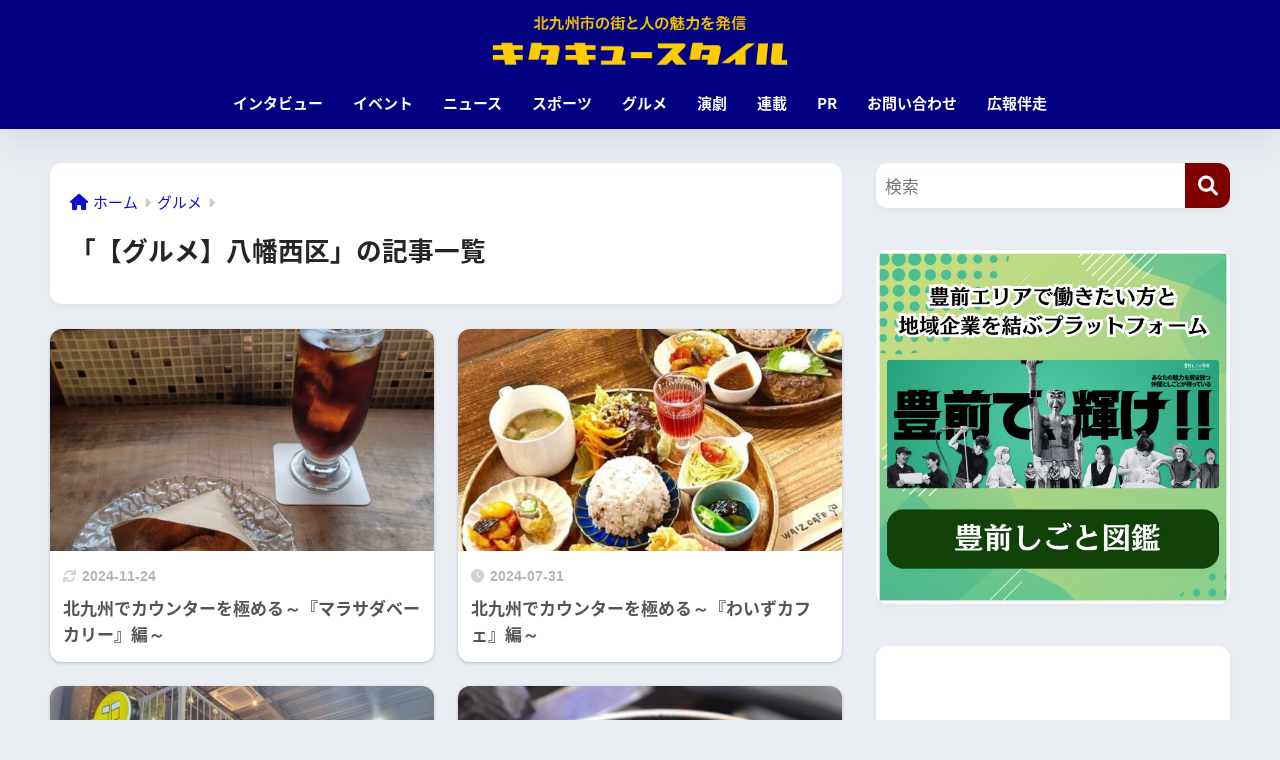

--- FILE ---
content_type: text/html; charset=UTF-8
request_url: https://kitaq.style/category/gourmet/gourmet-yahatanishi/
body_size: 16046
content:

<!DOCTYPE html>
<html lang="ja">
<head>
  <meta charset="utf-8">
  <meta http-equiv="X-UA-Compatible" content="IE=edge">
  <meta name="HandheldFriendly" content="True">
  <meta name="MobileOptimized" content="320">
  <meta name="viewport" content="width=device-width, initial-scale=1, viewport-fit=cover"/>
  <meta name="msapplication-TileColor" content="#800000">
  <meta name="theme-color" content="#800000">
  <link rel="pingback" href="https://kitaq.style/xmlrpc.php">

<script async src="https://yads.c.yimg.jp/js/yads-async.js"></script>
  <title>「【グルメ】八幡西区」の記事一覧 | キタキュースタイル【北九州市の街と人の魅力を発信するローカルWebメディア】</title>
<meta name='robots' content='max-image-preview:large' />
	<style>img:is([sizes="auto" i], [sizes^="auto," i]) { contain-intrinsic-size: 3000px 1500px }</style>
	<link rel='dns-prefetch' href='//fonts.googleapis.com' />
<link rel='dns-prefetch' href='//use.fontawesome.com' />
<link href='https://sp-ao.shortpixel.ai' rel='preconnect' />
<link rel="alternate" type="application/rss+xml" title="キタキュースタイル【北九州市の街と人の魅力を発信するローカルWebメディア】 &raquo; フィード" href="https://kitaq.style/feed/" />
<link rel="alternate" type="application/rss+xml" title="キタキュースタイル【北九州市の街と人の魅力を発信するローカルWebメディア】 &raquo; コメントフィード" href="https://kitaq.style/comments/feed/" />
<script type="text/javascript" id="wpp-js" src="https://kitaq.style/wp-content/plugins/wordpress-popular-posts/assets/js/wpp.min.js?ver=7.3.6" data-sampling="0" data-sampling-rate="100" data-api-url="https://kitaq.style/wp-json/wordpress-popular-posts" data-post-id="0" data-token="572ad71786" data-lang="0" data-debug="0"></script>
<script type="text/javascript">
/* <![CDATA[ */
window._wpemojiSettings = {"baseUrl":"https:\/\/s.w.org\/images\/core\/emoji\/16.0.1\/72x72\/","ext":".png","svgUrl":"https:\/\/s.w.org\/images\/core\/emoji\/16.0.1\/svg\/","svgExt":".svg","source":{"concatemoji":"https:\/\/kitaq.style\/wp-includes\/js\/wp-emoji-release.min.js?ver=6.8.3"}};
/*! This file is auto-generated */
!function(s,n){var o,i,e;function c(e){try{var t={supportTests:e,timestamp:(new Date).valueOf()};sessionStorage.setItem(o,JSON.stringify(t))}catch(e){}}function p(e,t,n){e.clearRect(0,0,e.canvas.width,e.canvas.height),e.fillText(t,0,0);var t=new Uint32Array(e.getImageData(0,0,e.canvas.width,e.canvas.height).data),a=(e.clearRect(0,0,e.canvas.width,e.canvas.height),e.fillText(n,0,0),new Uint32Array(e.getImageData(0,0,e.canvas.width,e.canvas.height).data));return t.every(function(e,t){return e===a[t]})}function u(e,t){e.clearRect(0,0,e.canvas.width,e.canvas.height),e.fillText(t,0,0);for(var n=e.getImageData(16,16,1,1),a=0;a<n.data.length;a++)if(0!==n.data[a])return!1;return!0}function f(e,t,n,a){switch(t){case"flag":return n(e,"\ud83c\udff3\ufe0f\u200d\u26a7\ufe0f","\ud83c\udff3\ufe0f\u200b\u26a7\ufe0f")?!1:!n(e,"\ud83c\udde8\ud83c\uddf6","\ud83c\udde8\u200b\ud83c\uddf6")&&!n(e,"\ud83c\udff4\udb40\udc67\udb40\udc62\udb40\udc65\udb40\udc6e\udb40\udc67\udb40\udc7f","\ud83c\udff4\u200b\udb40\udc67\u200b\udb40\udc62\u200b\udb40\udc65\u200b\udb40\udc6e\u200b\udb40\udc67\u200b\udb40\udc7f");case"emoji":return!a(e,"\ud83e\udedf")}return!1}function g(e,t,n,a){var r="undefined"!=typeof WorkerGlobalScope&&self instanceof WorkerGlobalScope?new OffscreenCanvas(300,150):s.createElement("canvas"),o=r.getContext("2d",{willReadFrequently:!0}),i=(o.textBaseline="top",o.font="600 32px Arial",{});return e.forEach(function(e){i[e]=t(o,e,n,a)}),i}function t(e){var t=s.createElement("script");t.src=e,t.defer=!0,s.head.appendChild(t)}"undefined"!=typeof Promise&&(o="wpEmojiSettingsSupports",i=["flag","emoji"],n.supports={everything:!0,everythingExceptFlag:!0},e=new Promise(function(e){s.addEventListener("DOMContentLoaded",e,{once:!0})}),new Promise(function(t){var n=function(){try{var e=JSON.parse(sessionStorage.getItem(o));if("object"==typeof e&&"number"==typeof e.timestamp&&(new Date).valueOf()<e.timestamp+604800&&"object"==typeof e.supportTests)return e.supportTests}catch(e){}return null}();if(!n){if("undefined"!=typeof Worker&&"undefined"!=typeof OffscreenCanvas&&"undefined"!=typeof URL&&URL.createObjectURL&&"undefined"!=typeof Blob)try{var e="postMessage("+g.toString()+"("+[JSON.stringify(i),f.toString(),p.toString(),u.toString()].join(",")+"));",a=new Blob([e],{type:"text/javascript"}),r=new Worker(URL.createObjectURL(a),{name:"wpTestEmojiSupports"});return void(r.onmessage=function(e){c(n=e.data),r.terminate(),t(n)})}catch(e){}c(n=g(i,f,p,u))}t(n)}).then(function(e){for(var t in e)n.supports[t]=e[t],n.supports.everything=n.supports.everything&&n.supports[t],"flag"!==t&&(n.supports.everythingExceptFlag=n.supports.everythingExceptFlag&&n.supports[t]);n.supports.everythingExceptFlag=n.supports.everythingExceptFlag&&!n.supports.flag,n.DOMReady=!1,n.readyCallback=function(){n.DOMReady=!0}}).then(function(){return e}).then(function(){var e;n.supports.everything||(n.readyCallback(),(e=n.source||{}).concatemoji?t(e.concatemoji):e.wpemoji&&e.twemoji&&(t(e.twemoji),t(e.wpemoji)))}))}((window,document),window._wpemojiSettings);
/* ]]> */
</script>
<link rel='stylesheet' id='sng-stylesheet-css' href='https://kitaq.style/wp-content/themes/sango-theme/style.css?version=3.7.27' type='text/css' media='all' />
<link rel='stylesheet' id='sng-option-css' href='https://kitaq.style/wp-content/themes/sango-theme/entry-option.css?version=3.7.27' type='text/css' media='all' />
<link rel='stylesheet' id='sng-old-css-css' href='https://kitaq.style/wp-content/themes/sango-theme/style-old.css?version=3.7.27' type='text/css' media='all' />
<link rel='stylesheet' id='sango_theme_gutenberg-style-css' href='https://kitaq.style/wp-content/themes/sango-theme/library/gutenberg/dist/build/style-blocks.css?version=3.7.27' type='text/css' media='all' />
<style id='sango_theme_gutenberg-style-inline-css' type='text/css'>
:root{--sgb-main-color:#800000;--sgb-pastel-color:#fff8dc;--sgb-accent-color:#cc0000;--sgb-widget-title-color:#000080;--sgb-widget-title-bg-color:#fcc800;--sgb-bg-color:#eaedf2;--wp--preset--color--sango-main:var(--sgb-main-color);--wp--preset--color--sango-pastel:var(--sgb-pastel-color);--wp--preset--color--sango-accent:var(--sgb-accent-color)}
</style>
<link rel='stylesheet' id='sng-googlefonts-css' href='//fonts.googleapis.com/earlyaccess/notosansjapanese.css' type='text/css' media='all' />
<link rel='stylesheet' id='sng-fontawesome-css' href='https://use.fontawesome.com/releases/v6.1.1/css/all.css' type='text/css' media='all' />
<style id='wp-emoji-styles-inline-css' type='text/css'>

	img.wp-smiley, img.emoji {
		display: inline !important;
		border: none !important;
		box-shadow: none !important;
		height: 1em !important;
		width: 1em !important;
		margin: 0 0.07em !important;
		vertical-align: -0.1em !important;
		background: none !important;
		padding: 0 !important;
	}
</style>
<link rel='stylesheet' id='wp-block-library-css' href='https://kitaq.style/wp-includes/css/dist/block-library/style.min.css?ver=6.8.3' type='text/css' media='all' />
<style id='global-styles-inline-css' type='text/css'>
:root{--wp--preset--aspect-ratio--square: 1;--wp--preset--aspect-ratio--4-3: 4/3;--wp--preset--aspect-ratio--3-4: 3/4;--wp--preset--aspect-ratio--3-2: 3/2;--wp--preset--aspect-ratio--2-3: 2/3;--wp--preset--aspect-ratio--16-9: 16/9;--wp--preset--aspect-ratio--9-16: 9/16;--wp--preset--color--black: #000000;--wp--preset--color--cyan-bluish-gray: #abb8c3;--wp--preset--color--white: #ffffff;--wp--preset--color--pale-pink: #f78da7;--wp--preset--color--vivid-red: #cf2e2e;--wp--preset--color--luminous-vivid-orange: #ff6900;--wp--preset--color--luminous-vivid-amber: #fcb900;--wp--preset--color--light-green-cyan: #7bdcb5;--wp--preset--color--vivid-green-cyan: #00d084;--wp--preset--color--pale-cyan-blue: #8ed1fc;--wp--preset--color--vivid-cyan-blue: #0693e3;--wp--preset--color--vivid-purple: #9b51e0;--wp--preset--color--sango-main: var(--sgb-main-color);--wp--preset--color--sango-pastel: var(--sgb-pastel-color);--wp--preset--color--sango-accent: var(--sgb-accent-color);--wp--preset--color--sango-blue: #009EF3;--wp--preset--color--sango-orange: #ffb36b;--wp--preset--color--sango-red: #f88080;--wp--preset--color--sango-green: #90d581;--wp--preset--color--sango-black: #333;--wp--preset--color--sango-gray: gray;--wp--preset--color--sango-silver: whitesmoke;--wp--preset--color--sango-light-blue: #b4e0fa;--wp--preset--color--sango-light-red: #ffebeb;--wp--preset--color--sango-light-orange: #fff9e6;--wp--preset--gradient--vivid-cyan-blue-to-vivid-purple: linear-gradient(135deg,rgba(6,147,227,1) 0%,rgb(155,81,224) 100%);--wp--preset--gradient--light-green-cyan-to-vivid-green-cyan: linear-gradient(135deg,rgb(122,220,180) 0%,rgb(0,208,130) 100%);--wp--preset--gradient--luminous-vivid-amber-to-luminous-vivid-orange: linear-gradient(135deg,rgba(252,185,0,1) 0%,rgba(255,105,0,1) 100%);--wp--preset--gradient--luminous-vivid-orange-to-vivid-red: linear-gradient(135deg,rgba(255,105,0,1) 0%,rgb(207,46,46) 100%);--wp--preset--gradient--very-light-gray-to-cyan-bluish-gray: linear-gradient(135deg,rgb(238,238,238) 0%,rgb(169,184,195) 100%);--wp--preset--gradient--cool-to-warm-spectrum: linear-gradient(135deg,rgb(74,234,220) 0%,rgb(151,120,209) 20%,rgb(207,42,186) 40%,rgb(238,44,130) 60%,rgb(251,105,98) 80%,rgb(254,248,76) 100%);--wp--preset--gradient--blush-light-purple: linear-gradient(135deg,rgb(255,206,236) 0%,rgb(152,150,240) 100%);--wp--preset--gradient--blush-bordeaux: linear-gradient(135deg,rgb(254,205,165) 0%,rgb(254,45,45) 50%,rgb(107,0,62) 100%);--wp--preset--gradient--luminous-dusk: linear-gradient(135deg,rgb(255,203,112) 0%,rgb(199,81,192) 50%,rgb(65,88,208) 100%);--wp--preset--gradient--pale-ocean: linear-gradient(135deg,rgb(255,245,203) 0%,rgb(182,227,212) 50%,rgb(51,167,181) 100%);--wp--preset--gradient--electric-grass: linear-gradient(135deg,rgb(202,248,128) 0%,rgb(113,206,126) 100%);--wp--preset--gradient--midnight: linear-gradient(135deg,rgb(2,3,129) 0%,rgb(40,116,252) 100%);--wp--preset--font-size--small: 13px;--wp--preset--font-size--medium: 20px;--wp--preset--font-size--large: 36px;--wp--preset--font-size--x-large: 42px;--wp--preset--font-family--default: "Helvetica", "Arial", "Hiragino Kaku Gothic ProN", "Hiragino Sans", YuGothic, "Yu Gothic", "メイリオ", Meiryo, sans-serif;--wp--preset--font-family--notosans: "Noto Sans JP", var(--wp--preset--font-family--default);--wp--preset--font-family--mplusrounded: "M PLUS Rounded 1c", var(--wp--preset--font-family--default);--wp--preset--font-family--dfont: "Quicksand", var(--wp--preset--font-family--default);--wp--preset--spacing--20: 0.44rem;--wp--preset--spacing--30: 0.67rem;--wp--preset--spacing--40: 1rem;--wp--preset--spacing--50: 1.5rem;--wp--preset--spacing--60: 2.25rem;--wp--preset--spacing--70: 3.38rem;--wp--preset--spacing--80: 5.06rem;--wp--preset--shadow--natural: 6px 6px 9px rgba(0, 0, 0, 0.2);--wp--preset--shadow--deep: 12px 12px 50px rgba(0, 0, 0, 0.4);--wp--preset--shadow--sharp: 6px 6px 0px rgba(0, 0, 0, 0.2);--wp--preset--shadow--outlined: 6px 6px 0px -3px rgba(255, 255, 255, 1), 6px 6px rgba(0, 0, 0, 1);--wp--preset--shadow--crisp: 6px 6px 0px rgba(0, 0, 0, 1);--wp--custom--wrap--width: 92%;--wp--custom--wrap--default-width: 800px;--wp--custom--wrap--content-width: 1180px;--wp--custom--wrap--max-width: var(--wp--custom--wrap--content-width);--wp--custom--wrap--side: 30%;--wp--custom--wrap--gap: 2em;--wp--custom--wrap--mobile--padding: 15px;--wp--custom--shadow--large: 0 15px 30px -7px rgba(0, 12, 66, 0.15 );--wp--custom--shadow--large-hover: 0 40px 50px -15px rgba(0, 12, 66, 0.2 );--wp--custom--shadow--medium: 0 6px 13px -3px rgba(0, 12, 66, 0.1), 0 0px 1px rgba(0,30,100, 0.1 );--wp--custom--shadow--medium-hover: 0 12px 45px -9px rgb(0 0 0 / 23%);--wp--custom--shadow--solid: 0 1px 2px 0 rgba(24, 44, 84, 0.1), 0 1px 3px 1px rgba(24, 44, 84, 0.1);--wp--custom--shadow--solid-hover: 0 2px 4px 0 rgba(24, 44, 84, 0.1), 0 2px 8px 0 rgba(24, 44, 84, 0.1);--wp--custom--shadow--small: 0 2px 4px #4385bb12;--wp--custom--rounded--medium: 12px;--wp--custom--rounded--small: 6px;--wp--custom--widget--padding-horizontal: 18px;--wp--custom--widget--padding-vertical: 6px;--wp--custom--widget--icon-margin: 6px;--wp--custom--widget--gap: 2.5em;--wp--custom--entry--gap: 1.5rem;--wp--custom--entry--gap-mobile: 1rem;--wp--custom--entry--border-color: #eaedf2;--wp--custom--animation--fade-in: fadeIn 0.7s ease 0s 1 normal;--wp--custom--animation--header: fadeHeader 1s ease 0s 1 normal;--wp--custom--transition--default: 0.3s ease-in-out;--wp--custom--totop--opacity: 0.6;--wp--custom--totop--right: 18px;--wp--custom--totop--bottom: 20px;--wp--custom--totop--mobile--right: 15px;--wp--custom--totop--mobile--bottom: 10px;--wp--custom--toc--button--opacity: 0.6;--wp--custom--footer--column-gap: 40px;}:root { --wp--style--global--content-size: 900px;--wp--style--global--wide-size: 980px; }:where(body) { margin: 0; }.wp-site-blocks > .alignleft { float: left; margin-right: 2em; }.wp-site-blocks > .alignright { float: right; margin-left: 2em; }.wp-site-blocks > .aligncenter { justify-content: center; margin-left: auto; margin-right: auto; }:where(.wp-site-blocks) > * { margin-block-start: 1.5rem; margin-block-end: 0; }:where(.wp-site-blocks) > :first-child { margin-block-start: 0; }:where(.wp-site-blocks) > :last-child { margin-block-end: 0; }:root { --wp--style--block-gap: 1.5rem; }:root :where(.is-layout-flow) > :first-child{margin-block-start: 0;}:root :where(.is-layout-flow) > :last-child{margin-block-end: 0;}:root :where(.is-layout-flow) > *{margin-block-start: 1.5rem;margin-block-end: 0;}:root :where(.is-layout-constrained) > :first-child{margin-block-start: 0;}:root :where(.is-layout-constrained) > :last-child{margin-block-end: 0;}:root :where(.is-layout-constrained) > *{margin-block-start: 1.5rem;margin-block-end: 0;}:root :where(.is-layout-flex){gap: 1.5rem;}:root :where(.is-layout-grid){gap: 1.5rem;}.is-layout-flow > .alignleft{float: left;margin-inline-start: 0;margin-inline-end: 2em;}.is-layout-flow > .alignright{float: right;margin-inline-start: 2em;margin-inline-end: 0;}.is-layout-flow > .aligncenter{margin-left: auto !important;margin-right: auto !important;}.is-layout-constrained > .alignleft{float: left;margin-inline-start: 0;margin-inline-end: 2em;}.is-layout-constrained > .alignright{float: right;margin-inline-start: 2em;margin-inline-end: 0;}.is-layout-constrained > .aligncenter{margin-left: auto !important;margin-right: auto !important;}.is-layout-constrained > :where(:not(.alignleft):not(.alignright):not(.alignfull)){max-width: var(--wp--style--global--content-size);margin-left: auto !important;margin-right: auto !important;}.is-layout-constrained > .alignwide{max-width: var(--wp--style--global--wide-size);}body .is-layout-flex{display: flex;}.is-layout-flex{flex-wrap: wrap;align-items: center;}.is-layout-flex > :is(*, div){margin: 0;}body .is-layout-grid{display: grid;}.is-layout-grid > :is(*, div){margin: 0;}body{font-family: var(--sgb-font-family);padding-top: 0px;padding-right: 0px;padding-bottom: 0px;padding-left: 0px;}a:where(:not(.wp-element-button)){text-decoration: underline;}:root :where(.wp-element-button, .wp-block-button__link){background-color: #32373c;border-width: 0;color: #fff;font-family: inherit;font-size: inherit;line-height: inherit;padding: calc(0.667em + 2px) calc(1.333em + 2px);text-decoration: none;}.has-black-color{color: var(--wp--preset--color--black) !important;}.has-cyan-bluish-gray-color{color: var(--wp--preset--color--cyan-bluish-gray) !important;}.has-white-color{color: var(--wp--preset--color--white) !important;}.has-pale-pink-color{color: var(--wp--preset--color--pale-pink) !important;}.has-vivid-red-color{color: var(--wp--preset--color--vivid-red) !important;}.has-luminous-vivid-orange-color{color: var(--wp--preset--color--luminous-vivid-orange) !important;}.has-luminous-vivid-amber-color{color: var(--wp--preset--color--luminous-vivid-amber) !important;}.has-light-green-cyan-color{color: var(--wp--preset--color--light-green-cyan) !important;}.has-vivid-green-cyan-color{color: var(--wp--preset--color--vivid-green-cyan) !important;}.has-pale-cyan-blue-color{color: var(--wp--preset--color--pale-cyan-blue) !important;}.has-vivid-cyan-blue-color{color: var(--wp--preset--color--vivid-cyan-blue) !important;}.has-vivid-purple-color{color: var(--wp--preset--color--vivid-purple) !important;}.has-sango-main-color{color: var(--wp--preset--color--sango-main) !important;}.has-sango-pastel-color{color: var(--wp--preset--color--sango-pastel) !important;}.has-sango-accent-color{color: var(--wp--preset--color--sango-accent) !important;}.has-sango-blue-color{color: var(--wp--preset--color--sango-blue) !important;}.has-sango-orange-color{color: var(--wp--preset--color--sango-orange) !important;}.has-sango-red-color{color: var(--wp--preset--color--sango-red) !important;}.has-sango-green-color{color: var(--wp--preset--color--sango-green) !important;}.has-sango-black-color{color: var(--wp--preset--color--sango-black) !important;}.has-sango-gray-color{color: var(--wp--preset--color--sango-gray) !important;}.has-sango-silver-color{color: var(--wp--preset--color--sango-silver) !important;}.has-sango-light-blue-color{color: var(--wp--preset--color--sango-light-blue) !important;}.has-sango-light-red-color{color: var(--wp--preset--color--sango-light-red) !important;}.has-sango-light-orange-color{color: var(--wp--preset--color--sango-light-orange) !important;}.has-black-background-color{background-color: var(--wp--preset--color--black) !important;}.has-cyan-bluish-gray-background-color{background-color: var(--wp--preset--color--cyan-bluish-gray) !important;}.has-white-background-color{background-color: var(--wp--preset--color--white) !important;}.has-pale-pink-background-color{background-color: var(--wp--preset--color--pale-pink) !important;}.has-vivid-red-background-color{background-color: var(--wp--preset--color--vivid-red) !important;}.has-luminous-vivid-orange-background-color{background-color: var(--wp--preset--color--luminous-vivid-orange) !important;}.has-luminous-vivid-amber-background-color{background-color: var(--wp--preset--color--luminous-vivid-amber) !important;}.has-light-green-cyan-background-color{background-color: var(--wp--preset--color--light-green-cyan) !important;}.has-vivid-green-cyan-background-color{background-color: var(--wp--preset--color--vivid-green-cyan) !important;}.has-pale-cyan-blue-background-color{background-color: var(--wp--preset--color--pale-cyan-blue) !important;}.has-vivid-cyan-blue-background-color{background-color: var(--wp--preset--color--vivid-cyan-blue) !important;}.has-vivid-purple-background-color{background-color: var(--wp--preset--color--vivid-purple) !important;}.has-sango-main-background-color{background-color: var(--wp--preset--color--sango-main) !important;}.has-sango-pastel-background-color{background-color: var(--wp--preset--color--sango-pastel) !important;}.has-sango-accent-background-color{background-color: var(--wp--preset--color--sango-accent) !important;}.has-sango-blue-background-color{background-color: var(--wp--preset--color--sango-blue) !important;}.has-sango-orange-background-color{background-color: var(--wp--preset--color--sango-orange) !important;}.has-sango-red-background-color{background-color: var(--wp--preset--color--sango-red) !important;}.has-sango-green-background-color{background-color: var(--wp--preset--color--sango-green) !important;}.has-sango-black-background-color{background-color: var(--wp--preset--color--sango-black) !important;}.has-sango-gray-background-color{background-color: var(--wp--preset--color--sango-gray) !important;}.has-sango-silver-background-color{background-color: var(--wp--preset--color--sango-silver) !important;}.has-sango-light-blue-background-color{background-color: var(--wp--preset--color--sango-light-blue) !important;}.has-sango-light-red-background-color{background-color: var(--wp--preset--color--sango-light-red) !important;}.has-sango-light-orange-background-color{background-color: var(--wp--preset--color--sango-light-orange) !important;}.has-black-border-color{border-color: var(--wp--preset--color--black) !important;}.has-cyan-bluish-gray-border-color{border-color: var(--wp--preset--color--cyan-bluish-gray) !important;}.has-white-border-color{border-color: var(--wp--preset--color--white) !important;}.has-pale-pink-border-color{border-color: var(--wp--preset--color--pale-pink) !important;}.has-vivid-red-border-color{border-color: var(--wp--preset--color--vivid-red) !important;}.has-luminous-vivid-orange-border-color{border-color: var(--wp--preset--color--luminous-vivid-orange) !important;}.has-luminous-vivid-amber-border-color{border-color: var(--wp--preset--color--luminous-vivid-amber) !important;}.has-light-green-cyan-border-color{border-color: var(--wp--preset--color--light-green-cyan) !important;}.has-vivid-green-cyan-border-color{border-color: var(--wp--preset--color--vivid-green-cyan) !important;}.has-pale-cyan-blue-border-color{border-color: var(--wp--preset--color--pale-cyan-blue) !important;}.has-vivid-cyan-blue-border-color{border-color: var(--wp--preset--color--vivid-cyan-blue) !important;}.has-vivid-purple-border-color{border-color: var(--wp--preset--color--vivid-purple) !important;}.has-sango-main-border-color{border-color: var(--wp--preset--color--sango-main) !important;}.has-sango-pastel-border-color{border-color: var(--wp--preset--color--sango-pastel) !important;}.has-sango-accent-border-color{border-color: var(--wp--preset--color--sango-accent) !important;}.has-sango-blue-border-color{border-color: var(--wp--preset--color--sango-blue) !important;}.has-sango-orange-border-color{border-color: var(--wp--preset--color--sango-orange) !important;}.has-sango-red-border-color{border-color: var(--wp--preset--color--sango-red) !important;}.has-sango-green-border-color{border-color: var(--wp--preset--color--sango-green) !important;}.has-sango-black-border-color{border-color: var(--wp--preset--color--sango-black) !important;}.has-sango-gray-border-color{border-color: var(--wp--preset--color--sango-gray) !important;}.has-sango-silver-border-color{border-color: var(--wp--preset--color--sango-silver) !important;}.has-sango-light-blue-border-color{border-color: var(--wp--preset--color--sango-light-blue) !important;}.has-sango-light-red-border-color{border-color: var(--wp--preset--color--sango-light-red) !important;}.has-sango-light-orange-border-color{border-color: var(--wp--preset--color--sango-light-orange) !important;}.has-vivid-cyan-blue-to-vivid-purple-gradient-background{background: var(--wp--preset--gradient--vivid-cyan-blue-to-vivid-purple) !important;}.has-light-green-cyan-to-vivid-green-cyan-gradient-background{background: var(--wp--preset--gradient--light-green-cyan-to-vivid-green-cyan) !important;}.has-luminous-vivid-amber-to-luminous-vivid-orange-gradient-background{background: var(--wp--preset--gradient--luminous-vivid-amber-to-luminous-vivid-orange) !important;}.has-luminous-vivid-orange-to-vivid-red-gradient-background{background: var(--wp--preset--gradient--luminous-vivid-orange-to-vivid-red) !important;}.has-very-light-gray-to-cyan-bluish-gray-gradient-background{background: var(--wp--preset--gradient--very-light-gray-to-cyan-bluish-gray) !important;}.has-cool-to-warm-spectrum-gradient-background{background: var(--wp--preset--gradient--cool-to-warm-spectrum) !important;}.has-blush-light-purple-gradient-background{background: var(--wp--preset--gradient--blush-light-purple) !important;}.has-blush-bordeaux-gradient-background{background: var(--wp--preset--gradient--blush-bordeaux) !important;}.has-luminous-dusk-gradient-background{background: var(--wp--preset--gradient--luminous-dusk) !important;}.has-pale-ocean-gradient-background{background: var(--wp--preset--gradient--pale-ocean) !important;}.has-electric-grass-gradient-background{background: var(--wp--preset--gradient--electric-grass) !important;}.has-midnight-gradient-background{background: var(--wp--preset--gradient--midnight) !important;}.has-small-font-size{font-size: var(--wp--preset--font-size--small) !important;}.has-medium-font-size{font-size: var(--wp--preset--font-size--medium) !important;}.has-large-font-size{font-size: var(--wp--preset--font-size--large) !important;}.has-x-large-font-size{font-size: var(--wp--preset--font-size--x-large) !important;}.has-default-font-family{font-family: var(--wp--preset--font-family--default) !important;}.has-notosans-font-family{font-family: var(--wp--preset--font-family--notosans) !important;}.has-mplusrounded-font-family{font-family: var(--wp--preset--font-family--mplusrounded) !important;}.has-dfont-font-family{font-family: var(--wp--preset--font-family--dfont) !important;}
:root :where(.wp-block-button .wp-block-button__link){background-color: var(--wp--preset--color--sango-main);border-radius: var(--wp--custom--rounded--medium);color: #fff;font-size: 18px;font-weight: 600;padding-top: 0.4em;padding-right: 1.3em;padding-bottom: 0.4em;padding-left: 1.3em;}
:root :where(.wp-block-pullquote){font-size: 1.5em;line-height: 1.6;}
</style>
<link rel='stylesheet' id='contact-form-7-confirm-css' href='https://kitaq.style/wp-content/plugins/contact-form-7-add-confirm/includes/css/styles.css' type='text/css' media='all' />
<link rel='stylesheet' id='pz-linkcard-css-css' href='//kitaq.style/wp-content/uploads/pz-linkcard/style/style.min.css' type='text/css' media='all' />
<link rel='stylesheet' id='sb-type-std-css' href='https://kitaq.style/wp-content/plugins/speech-bubble/css/sb-type-std.css' type='text/css' media='all' />
<link rel='stylesheet' id='sb-type-fb-css' href='https://kitaq.style/wp-content/plugins/speech-bubble/css/sb-type-fb.css' type='text/css' media='all' />
<link rel='stylesheet' id='sb-type-fb-flat-css' href='https://kitaq.style/wp-content/plugins/speech-bubble/css/sb-type-fb-flat.css' type='text/css' media='all' />
<link rel='stylesheet' id='sb-type-ln-css' href='https://kitaq.style/wp-content/plugins/speech-bubble/css/sb-type-ln.css' type='text/css' media='all' />
<link rel='stylesheet' id='sb-type-ln-flat-css' href='https://kitaq.style/wp-content/plugins/speech-bubble/css/sb-type-ln-flat.css' type='text/css' media='all' />
<link rel='stylesheet' id='sb-type-pink-css' href='https://kitaq.style/wp-content/plugins/speech-bubble/css/sb-type-pink.css' type='text/css' media='all' />
<link rel='stylesheet' id='sb-type-rtail-css' href='https://kitaq.style/wp-content/plugins/speech-bubble/css/sb-type-rtail.css' type='text/css' media='all' />
<link rel='stylesheet' id='sb-type-drop-css' href='https://kitaq.style/wp-content/plugins/speech-bubble/css/sb-type-drop.css' type='text/css' media='all' />
<link rel='stylesheet' id='sb-type-think-css' href='https://kitaq.style/wp-content/plugins/speech-bubble/css/sb-type-think.css' type='text/css' media='all' />
<link rel='stylesheet' id='sb-no-br-css' href='https://kitaq.style/wp-content/plugins/speech-bubble/css/sb-no-br.css' type='text/css' media='all' />
<link rel='stylesheet' id='child-style-css' href='https://kitaq.style/wp-content/themes/sango-theme-child/style.css' type='text/css' media='all' />
<script type="text/javascript" src="https://kitaq.style/wp-includes/js/jquery/jquery.min.js?ver=3.7.1" id="jquery-core-js"></script>
<script type="text/javascript" src="https://kitaq.style/wp-includes/js/jquery/jquery-migrate.min.js?ver=3.4.1" id="jquery-migrate-js"></script>
<link rel="https://api.w.org/" href="https://kitaq.style/wp-json/" /><link rel="alternate" title="JSON" type="application/json" href="https://kitaq.style/wp-json/wp/v2/categories/113" /><link rel="EditURI" type="application/rsd+xml" title="RSD" href="https://kitaq.style/xmlrpc.php?rsd" />
<link rel="llms-sitemap" href="https://kitaq.style/llms.txt" />
            <style id="wpp-loading-animation-styles">@-webkit-keyframes bgslide{from{background-position-x:0}to{background-position-x:-200%}}@keyframes bgslide{from{background-position-x:0}to{background-position-x:-200%}}.wpp-widget-block-placeholder,.wpp-shortcode-placeholder{margin:0 auto;width:60px;height:3px;background:#dd3737;background:linear-gradient(90deg,#dd3737 0%,#571313 10%,#dd3737 100%);background-size:200% auto;border-radius:3px;-webkit-animation:bgslide 1s infinite linear;animation:bgslide 1s infinite linear}</style>
            <meta property="og:title" content="「【グルメ】八幡西区」の記事一覧" />
<meta property="og:description" content="キタキュースタイル【北九州市の街と人の魅力を発信するローカルWebメディア】の「【グルメ】八幡西区」についての投稿一覧です。" />
<meta property="og:type" content="article" />
<meta property="og:url" content="https://kitaq.style/category/gourmet/gourmet-yahatanishi/" />
<meta property="og:image" content="https://kitaq.style/wp-content/uploads/2019/03/eyecatch_kokurajo_c.jpg" />
<meta name="thumbnail" content="https://kitaq.style/wp-content/uploads/2019/03/eyecatch_kokurajo_c.jpg" />
<meta property="og:site_name" content="キタキュースタイル【北九州市の街と人の魅力を発信するローカルWebメディア】" />
<meta name="twitter:card" content="summary_large_image" />
	<script>
	  (function(i,s,o,g,r,a,m){i['GoogleAnalyticsObject']=r;i[r]=i[r]||function(){
	  (i[r].q=i[r].q||[]).push(arguments)},i[r].l=1*new Date();a=s.createElement(o),
	  m=s.getElementsByTagName(o)[0];a.async=1;a.src=g;m.parentNode.insertBefore(a,m)
	  })(window,document,'script','//www.google-analytics.com/analytics.js','ga');
	  ga('create', 'UA-101042801-1', 'auto');
	  ga('send', 'pageview');
	</script>
	<noscript><style>.lazyload[data-src]{display:none !important;}</style></noscript><style>.lazyload{background-image:none !important;}.lazyload:before{background-image:none !important;}</style><link rel="icon" href="https://kitaq.style/wp-content/uploads/2020/01/cropped-ks_favicon_01-32x32.jpg" sizes="32x32" />
<link rel="icon" href="https://kitaq.style/wp-content/uploads/2020/01/cropped-ks_favicon_01-192x192.jpg" sizes="192x192" />
<link rel="apple-touch-icon" href="https://kitaq.style/wp-content/uploads/2020/01/cropped-ks_favicon_01-180x180.jpg" />
<meta name="msapplication-TileImage" content="https://kitaq.style/wp-content/uploads/2020/01/cropped-ks_favicon_01-270x270.jpg" />
		<style type="text/css" id="wp-custom-css">
			/*Contact Form 7カスタマイズ*/
/*スマホContact Form 7カスタマイズ*/
@media(max-width:500px){
.inquiry th,.inquiry td {
 display:block!important;
 width:100%!important;
 border-top:none!important;
 -webkit-box-sizing:border-box!important;
 -moz-box-sizing:border-box!important;
 box-sizing:border-box!important;
}
.inquiry tr:first-child th{
 border-top:1px solid #d7d7d7!important;
}
/* 必須・任意のサイズ調整 */	
.inquiry .haveto,.inquiry .any {	
font-size:10px;
}}
/*見出し欄*/
.inquiry th{
 text-align:left;
/*  font-size:14px; */
 color:#444;
 padding-right:5px;
 width:30%;
 background:#f7f7f7;
 border:solid 1px #d7d7d7;
}
/*通常欄*/
.inquiry td{
/* font-size:13px;*/
 border:solid 1px #d7d7d7;	
}
/*横の行とテーブル全体*/
.entry-content .inquiry tr,.entry-content table{
 border:solid 1px #d7d7d7;	
}
/*必須の調整*/
.haveto{
 font-size:12px;
 padding:5px;
 background:#ff9393;
 color:#fff;
 border-radius:2px;
 margin-right:5px;
 position:relative;
 bottom:1px;
}
/*任意の調整*/
.any{
 font-size:7px;
 padding:5px;
 background:#93c9ff;
 color:#fff;
 border-radius:2px;
 margin-right:5px;
 position:relative;
 bottom:1px;
}
/*ラジオボタンを縦並び指定*/
.verticallist .wpcf7-list-item{
 display:block;
}
/*送信ボタンのデザイン変更*/
#formbtn{
 display: block;
 padding:1em 0;
 margin-top:30px;
 width:100%;
 background:#ffaa56;
 color:#fff;
 font-size:18px;
 font-weight:bold;	 
 border-radius:2px;
 border: none;
}
/*送信ボタンマウスホバー時
#formbtn:hover{
 background:#fff;
 color:#ffaa56;
}*/

/*キャプションの色*/
.wp-block-image figcaption {
    color: #666;
}		</style>
		<style> a{color:#1111cc}.header, .drawer__title{background-color:#000080}#logo a{color:#FFF}.desktop-nav li a , .mobile-nav li a, #drawer__open, .header-search__open, .drawer__title{color:#ffffff}.drawer__title__close span, .drawer__title__close span:before{background:#ffffff}.desktop-nav li:after{background:#ffffff}.mobile-nav .current-menu-item{border-bottom-color:#ffffff}.widgettitle, .sidebar .wp-block-group h2, .drawer .wp-block-group h2{color:#000080;background-color:#fcc800}#footer-menu a, .copyright{color:#ffffff}#footer-menu{background-color:#000080}.footer{background-color:#e0e4eb}.footer, .footer a, .footer .widget ul li a{color:#3c3c3c}body{font-size:100%}@media only screen and (min-width:481px){body{font-size:107%}}@media only screen and (min-width:1030px){body{font-size:107%}}.totop{background:#009EF3}.header-info a{color:#000080;background:linear-gradient(95deg, #ffcc00, #ffcc00)}.fixed-menu ul{background:#f5f5f5}.fixed-menu a{color:#a2a7ab}.fixed-menu .current-menu-item a, .fixed-menu ul li a.active{color:#fcc800}.post-tab{background:#FFF}.post-tab > div{color:#a7a7a7}body{--sgb-font-family:var(--wp--preset--font-family--default)}#fixed_sidebar{top:0px}:target{scroll-margin-top:0px}.Threads:before{background-image:url("https://kitaq.style/wp-content/themes/sango-theme/library/images/threads.svg")}.profile-sns li .Threads:before{background-image:url("https://kitaq.style/wp-content/themes/sango-theme/library/images/threads-outline.svg")}</style></head>
<body class="archive category category-gourmet-yahatanishi category-113 wp-theme-sango-theme wp-child-theme-sango-theme-child fa5">
    <div id="container"> 
          <header class="header header--center">
            <div id="inner-header" class="wrap">
    <div id="logo" class="header-logo h1 dfont">
    <a href="https://kitaq.style/" class="header-logo__link">
              <img src="https://kitaq.style/wp-content/uploads/2023/03/header_logo_20230110.png" alt="キタキュースタイル【北九州市の街と人の魅力を発信するローカルWebメディア】" width="800" height="160" class="header-logo__img">
                </a>
  </div>
  <div class="header-search">
    <input type="checkbox" class="header-search__input" id="header-search-input" onclick="document.querySelector('.header-search__modal .searchform__input').focus()">
  <label class="header-search__close" for="header-search-input"></label>
  <div class="header-search__modal">
    <form role="search" method="get" class="searchform" action="https://kitaq.style/">
  <div>
    <input type="search" class="searchform__input" name="s" value="" placeholder="検索" />
    <button type="submit" class="searchform__submit" aria-label="検索"><i class="fas fa-search" aria-hidden="true"></i></button>
  </div>
</form>  </div>
</div>  <nav class="desktop-nav clearfix"><ul id="menu-header_menu" class="menu"><li id="menu-item-27410" class="menu-item menu-item-type-taxonomy menu-item-object-category menu-item-27410"><a href="https://kitaq.style/category/interview/">インタビュー</a></li>
<li id="menu-item-27412" class="menu-item menu-item-type-taxonomy menu-item-object-category menu-item-27412"><a href="https://kitaq.style/category/event/">イベント</a></li>
<li id="menu-item-27408" class="menu-item menu-item-type-taxonomy menu-item-object-category menu-item-27408"><a href="https://kitaq.style/category/news/">ニュース</a></li>
<li id="menu-item-27406" class="menu-item menu-item-type-taxonomy menu-item-object-category menu-item-27406"><a href="https://kitaq.style/category/sports/">スポーツ</a></li>
<li id="menu-item-27415" class="menu-item menu-item-type-taxonomy menu-item-object-category current-category-ancestor menu-item-27415"><a href="https://kitaq.style/category/gourmet/">グルメ</a></li>
<li id="menu-item-27407" class="menu-item menu-item-type-taxonomy menu-item-object-category menu-item-27407"><a href="https://kitaq.style/category/stage/">演劇</a></li>
<li id="menu-item-27413" class="menu-item menu-item-type-taxonomy menu-item-object-category menu-item-27413"><a href="https://kitaq.style/category/rensai/">連載</a></li>
<li id="menu-item-27414" class="menu-item menu-item-type-taxonomy menu-item-object-category menu-item-27414"><a href="https://kitaq.style/category/pr/">PR</a></li>
<li id="menu-item-27411" class="menu-item menu-item-type-post_type menu-item-object-page menu-item-27411"><a href="https://kitaq.style/contact_menu/">お問い合わせ</a></li>
<li id="menu-item-27422" class="menu-item menu-item-type-post_type menu-item-object-page menu-item-27422"><a href="https://kitaq.style/pr_support/">広報伴走</a></li>
</ul></nav></div>
    </header>
      <div id="content">
    <div id="inner-content" class="wrap">
      <main id="main" role="main">
        <div id="archive_header" class="archive-header">
  <nav id="breadcrumb" class="breadcrumb"><ul itemscope itemtype="http://schema.org/BreadcrumbList"><li itemprop="itemListElement" itemscope itemtype="http://schema.org/ListItem"><a href="https://kitaq.style" itemprop="item"><span itemprop="name">ホーム</span></a><meta itemprop="position" content="1" /></li><li itemprop="itemListElement" itemscope itemtype="http://schema.org/ListItem"><a href="https://kitaq.style/category/gourmet/" itemprop="item"><span itemprop="name">グルメ</span></a><meta itemprop="position" content="2" /></li></ul></nav>      <h1>
      「【グルメ】八幡西区」の記事一覧    </h1>
    </div>    <div class="catpost-cards catpost-cards--column-2">
          <div class="c_linkto_wrap">
    <a class="c_linkto" href="https://kitaq.style/marasada/">
      <span class="c_linkto_img_wrap">
        <img src="https://kitaq.style/wp-content/uploads/2024/11/2410_counter_07-520x300.jpg" alt="北九州でカウンターを極める～『マラサダベーカリー』編～"  width="520" height="300" />
      </span>
      <div class="c_linkto_text">
                <time class="updated sng-link-time dfont" itemprop="dateModified" datetime="2024-11-24">2024-11-24</time>        <h2>北九州でカウンターを極める～『マラサダベーカリー』編～</h2>
              </div>
    </a>
        </div>
    <div class="c_linkto_wrap">
    <a class="c_linkto" href="https://kitaq.style/waiz_cafe/">
      <span class="c_linkto_img_wrap">
        <img src="https://kitaq.style/wp-content/uploads/2024/07/2407_counter_11-520x300.jpg" alt="北九州でカウンターを極める～『わいずカフェ』編～"  width="520" height="300" />
      </span>
      <div class="c_linkto_text">
                <time class="pubdate sng-link-time dfont" itemprop="datePublished" datetime="2024-07-31">2024-07-31</time>        <h2>北九州でカウンターを極める～『わいずカフェ』編～</h2>
              </div>
    </a>
        </div>
    <div class="c_linkto_wrap">
    <a class="c_linkto" href="https://kitaq.style/counter_beer_stand_kurosaki/">
      <span class="c_linkto_img_wrap">
        <img src="https://kitaq.style/wp-content/uploads/2023/11/2310_counter_01-520x300.jpg" alt="北九州でカウンターを極める～『ビアスタンド黒崎』編～"  width="520" height="300" />
      </span>
      <div class="c_linkto_text">
                <time class="pubdate sng-link-time dfont" itemprop="datePublished" datetime="2023-11-09">2023-11-09</time>        <h2>北九州でカウンターを極める～『ビアスタンド黒崎』編～</h2>
              </div>
    </a>
        </div>
    <div class="c_linkto_wrap">
    <a class="c_linkto" href="https://kitaq.style/bodaiju_26/">
      <span class="c_linkto_img_wrap">
        <img src="https://kitaq.style/wp-content/uploads/2023/09/2309_bodaiju_06-520x300.jpg" alt="【やっぱりおいしい北九州】 菩提樹（八幡西区）"  width="520" height="300" />
      </span>
      <div class="c_linkto_text">
                <time class="pubdate sng-link-time dfont" itemprop="datePublished" datetime="2023-10-03">2023-10-03</time>        <h2>【やっぱりおいしい北九州】 菩提樹（八幡西区）</h2>
              </div>
    </a>
        </div>
    <div class="c_linkto_wrap">
    <a class="c_linkto" href="https://kitaq.style/counter_smile_korat/">
      <span class="c_linkto_img_wrap">
        <img src="https://kitaq.style/wp-content/uploads/2023/08/2308_counter_09-520x300.jpg" alt="北九州でカウンターを極める【18】～『スマイルコラット』編～"  width="520" height="300" />
      </span>
      <div class="c_linkto_text">
                <time class="pubdate sng-link-time dfont" itemprop="datePublished" datetime="2023-09-01">2023-09-01</time>        <h2>北九州でカウンターを極める【18】～『スマイルコラット』編～</h2>
              </div>
    </a>
        </div>
    <div class="c_linkto_wrap">
    <a class="c_linkto" href="https://kitaq.style/kurosaki_tokotoko_07/">
      <span class="c_linkto_img_wrap">
        <img src="https://kitaq.style/wp-content/uploads/2023/08/230823_kurosaki_bal_07_06-520x300.jpg" alt="黒崎とことこバル vol.7開催　お得に食事やお買いもの【8月23日～9月6日】"  width="520" height="300" />
      </span>
      <div class="c_linkto_text">
                <time class="pubdate sng-link-time dfont" itemprop="datePublished" datetime="2023-08-21">2023-08-21</time>        <h2>黒崎とことこバル vol.7開催　お得に食事やお買いもの【8月23日～9月6日】</h2>
              </div>
    </a>
        </div>
    <div class="c_linkto_wrap">
    <a class="c_linkto" href="https://kitaq.style/meijidou_22/">
      <span class="c_linkto_img_wrap">
        <img src="https://kitaq.style/wp-content/uploads/2023/05/2305_meijidou_12-520x300.jpg" alt="【やっぱりおいしい北九州】  洋食明治堂 （八幡西区）"  width="520" height="300" />
      </span>
      <div class="c_linkto_text">
                <time class="pubdate sng-link-time dfont" itemprop="datePublished" datetime="2023-06-05">2023-06-05</time>        <h2>【やっぱりおいしい北九州】  洋食明治堂 （八幡西区）</h2>
              </div>
    </a>
        </div>
    <div class="c_linkto_wrap">
    <a class="c_linkto" href="https://kitaq.style/counter_blanc-cotta/">
      <span class="c_linkto_img_wrap">
        <img src="https://kitaq.style/wp-content/uploads/2022/07/2207_counter_blanc-cotta_05-520x300.jpg" alt="北九州でカウンターを極める【5】～『blanc cotta』編～"  width="520" height="300" />
      </span>
      <div class="c_linkto_text">
                <time class="updated sng-link-time dfont" itemprop="dateModified" datetime="2022-09-30">2022-09-30</time>        <h2>北九州でカウンターを極める【5】～『blanc cotta』編～</h2>
              </div>
    </a>
        </div>
    <div class="c_linkto_wrap">
    <a class="c_linkto" href="https://kitaq.style/kawaguchi_09/">
      <span class="c_linkto_img_wrap">
        <img src="https://kitaq.style/wp-content/uploads/2022/04/2204_kawaguchi_01-520x300.jpg" alt="【やっぱりおいしい北九州】洋菓子のカワグチ　黒崎店（八幡西区）"  width="520" height="300" />
      </span>
      <div class="c_linkto_text">
                <time class="updated sng-link-time dfont" itemprop="dateModified" datetime="2023-09-18">2023-09-18</time>        <h2>【やっぱりおいしい北九州】洋菓子のカワグチ　黒崎店（八幡西区）</h2>
              </div>
    </a>
        </div>
    <div class="c_linkto_wrap">
    <a class="c_linkto" href="https://kitaq.style/abareuma/">
      <span class="c_linkto_img_wrap">
        <img src="https://kitaq.style/wp-content/uploads/2021/11/211125_abareuma_01-520x300.jpg" alt="“人と人とを繋げられるあたたかい場所に”鉄板ステーキ ABAREUMA（八幡西区）"  width="520" height="300" />
      </span>
      <div class="c_linkto_text">
                <time class="pubdate sng-link-time dfont" itemprop="datePublished" datetime="2021-12-06">2021-12-06</time>        <h2>“人と人とを繋げられるあたたかい場所に”鉄板ステーキ ABAREUMA（八幡西区）</h2>
              </div>
    </a>
        </div>
    </div>
<nav class="pagination dfont" role="navigation" aria-label="ページネーション"><ul class='page-numbers'>
	<li><span aria-current="page" class="page-numbers current">1</span></li>
	<li><a class="page-numbers" href="https://kitaq.style/category/gourmet/gourmet-yahatanishi/page/2/">2</a></li>
	<li><a class="next page-numbers" aria-label="次へ" href="https://kitaq.style/category/gourmet/gourmet-yahatanishi/page/2/"><i class="fa fa-chevron-right"></i></a></li>
</ul>
</nav>      </main>
        <div id="sidebar1" class="sidebar" role="complementary">
    <aside class="insidesp">
              <div id="notfix" class="normal-sidebar">
          <div id="search-2" class="widget widget_search"><form role="search" method="get" class="searchform" action="https://kitaq.style/">
  <div>
    <input type="search" class="searchform__input" name="s" value="" placeholder="検索" />
    <button type="submit" class="searchform__submit" aria-label="検索"><i class="fas fa-search" aria-hidden="true"></i></button>
  </div>
</form></div><div id="custom_html-33" class="widget_text widget widget_custom_html"><div class="textwidget custom-html-widget">
<a href="https://kitaq.style/buzen_shigoto_zukan/"><img src="https://kitaq.style/wp-content/uploads/2025/01/2501_buzen_banner_04.jpg"></a>
</div></div><div id="custom_html-19" class="widget_text widget widget_custom_html"><div class="textwidget custom-html-widget"><script async src="https://pagead2.googlesyndication.com/pagead/js/adsbygoogle.js?client=ca-pub-3966056132697237"
     crossorigin="anonymous"></script>
<!-- キタキュースタイルサイドバー上部 -->
<ins class="adsbygoogle"
     style="display:block"
     data-ad-client="ca-pub-3966056132697237"
     data-ad-slot="7753772836"
     data-ad-format="auto"
     data-full-width-responsive="true"></ins>
<script>
     (adsbygoogle = window.adsbygoogle || []).push({});
</script></div></div><div id="block-6" class="widget widget_block"><a href="https://kitaq.style/category/mapdesigngallery/"><img decoding="async" src="https://kitaq.style/wp-content/uploads/2024/05/mdg_bn.jpg"></a></div><div id="text-3" class="widget widget_text"><h4 class="widgettitle has-fa-before">キタキュースタイルカップ（エッセイコンテスト）協賛事業者様</h4>			<div class="textwidget"><p>【第2回協賛】</p>
<p><a href="https://atomica-kitakyushu.jp/" target="_blank" rel="noopener">株式会社ATOMica</a></p>
<p><a href="https://www.itohen.shop/" target="_blank" rel="noopener noreferrer">株式会社ITOHEN</a></p>
<p><a href="http://o-d-o.co/" target="_blank" rel="noopener noreferrer">株式会社岡崎デザイン</a></p>
<p><a href="https://kokurameigaza.com/" target="_blank" rel="noopener">小倉名画座</a></p>
<p><a href="https://kitaq.style/2020/06/03/hibikinada_saien/" target="_blank" rel="noopener noreferrer">響灘菜園株式会社</a></p>
<p><a href="https://www.kodomo-mog.jp/" target="_blank" rel="noopener">mog株式会社</a></p>
<p>【第1回協賛】</p>
<p><a href="https://www.itohen.shop/" target="_blank" rel="noopener noreferrer">株式会社ITOHEN</a></p>
<p><a href="http://o-d-o.co/" target="_blank" rel="noopener noreferrer">株式会社岡崎デザイン</a></p>
<p><a href="http://togamesaketen.jp/index.html" target="_blank" rel="noopener noreferrer">十亀酒店</a></p>
<p><a href="https://kitaq.style/2020/06/03/hibikinada_saien/" target="_blank" rel="noopener noreferrer">響灘菜園株式会社</a></p>
<p><a href="https://www.facebook.com/houhoutravel/" target="_blank" rel="noopener noreferrer">旅道具と人-HouHou-〈ホウホウ〉</a></p>
</div>
		</div><div id="execphp-2" class="widget widget_execphp">			<div class="execphpwidget"><h4 class="widgettitle dfont"><i class="fa fa-line-chart"></i> 「<a href="https://kitaq.style/category/rensai/counter/" rel="category tag">北九州でカウンターを極める</a>, <a href="https://kitaq.style/category/gourmet/gourmet-yahatanishi/" rel="category tag">【グルメ】八幡西区</a>」カテゴリの人気記事</h4>
<ul class="my-widget show_num">
<li><a href="https://kitaq.style/counter_beer_stand_kurosaki/"> <figure class="my-widget__img"><img src="https://kitaq.style/wp-content/uploads/wordpress-popular-posts/21180-featured-81x81.jpg" srcset="https://kitaq.style/wp-content/uploads/wordpress-popular-posts/21180-featured-81x81.jpg, https://kitaq.style/wp-content/uploads/wordpress-popular-posts/21180-featured-81x81@1.5x.jpg 1.5x, https://kitaq.style/wp-content/uploads/wordpress-popular-posts/21180-featured-81x81@2x.jpg 2x, https://kitaq.style/wp-content/uploads/wordpress-popular-posts/21180-featured-81x81@2.5x.jpg 2.5x, https://kitaq.style/wp-content/uploads/wordpress-popular-posts/21180-featured-81x81@3x.jpg 3x" width="81" height="81" alt="" class="wpp-thumbnail wpp_featured wpp_cached_thumb" decoding="async" loading="lazy"></figure><div class="my-widget__text">北九州でカウンターを極める～『ビアスタンド黒崎』編～ <span class="dfont views"> </span></div></a></li>
<li><a href="https://kitaq.style/yomidokoro_kururi/"> <figure class="my-widget__img"><img src="https://kitaq.style/wp-content/uploads/wordpress-popular-posts/26425-featured-81x81.jpg" srcset="https://kitaq.style/wp-content/uploads/wordpress-popular-posts/26425-featured-81x81.jpg, https://kitaq.style/wp-content/uploads/wordpress-popular-posts/26425-featured-81x81@1.5x.jpg 1.5x, https://kitaq.style/wp-content/uploads/wordpress-popular-posts/26425-featured-81x81@2x.jpg 2x, https://kitaq.style/wp-content/uploads/wordpress-popular-posts/26425-featured-81x81@2.5x.jpg 2.5x, https://kitaq.style/wp-content/uploads/wordpress-popular-posts/26425-featured-81x81@3x.jpg 3x" width="81" height="81" alt="" class="wpp-thumbnail wpp_featured wpp_cached_thumb" decoding="async" loading="lazy"></figure><div class="my-widget__text">北九州でカウンターを極める～『よみどころ くるり』編～ <span class="dfont views"> </span></div></a></li>
<li><a href="https://kitaq.style/yahata_coco/"> <figure class="my-widget__img"><img src="https://kitaq.style/wp-content/uploads/wordpress-popular-posts/25683-featured-81x81.jpg" srcset="https://kitaq.style/wp-content/uploads/wordpress-popular-posts/25683-featured-81x81.jpg, https://kitaq.style/wp-content/uploads/wordpress-popular-posts/25683-featured-81x81@1.5x.jpg 1.5x, https://kitaq.style/wp-content/uploads/wordpress-popular-posts/25683-featured-81x81@2x.jpg 2x, https://kitaq.style/wp-content/uploads/wordpress-popular-posts/25683-featured-81x81@2.5x.jpg 2.5x, https://kitaq.style/wp-content/uploads/wordpress-popular-posts/25683-featured-81x81@3x.jpg 3x" width="81" height="81" alt="" class="wpp-thumbnail wpp_featured wpp_cached_thumb" decoding="async" loading="lazy"></figure><div class="my-widget__text">北九州でカウンターを極める～『ヤハタココ』編～ <span class="dfont views"> </span></div></a></li>
<li><a href="https://kitaq.style/nico/"> <figure class="my-widget__img"><img src="https://kitaq.style/wp-content/uploads/wordpress-popular-posts/26658-featured-81x81.jpg" srcset="https://kitaq.style/wp-content/uploads/wordpress-popular-posts/26658-featured-81x81.jpg, https://kitaq.style/wp-content/uploads/wordpress-popular-posts/26658-featured-81x81@1.5x.jpg 1.5x, https://kitaq.style/wp-content/uploads/wordpress-popular-posts/26658-featured-81x81@2x.jpg 2x, https://kitaq.style/wp-content/uploads/wordpress-popular-posts/26658-featured-81x81@2.5x.jpg 2.5x, https://kitaq.style/wp-content/uploads/wordpress-popular-posts/26658-featured-81x81@3x.jpg 3x" width="81" height="81" alt="" class="wpp-thumbnail wpp_featured wpp_cached_thumb" decoding="async" loading="lazy"></figure><div class="my-widget__text">北九州でカウンターを極める～『coffee stand NICO』編～ <span class="dfont views"> </span></div></a></li>
<li><a href="https://kitaq.style/counter_soraaruki/"> <figure class="my-widget__img"><img src="https://kitaq.style/wp-content/uploads/wordpress-popular-posts/23242-featured-81x81.jpg" srcset="https://kitaq.style/wp-content/uploads/wordpress-popular-posts/23242-featured-81x81.jpg, https://kitaq.style/wp-content/uploads/wordpress-popular-posts/23242-featured-81x81@1.5x.jpg 1.5x, https://kitaq.style/wp-content/uploads/wordpress-popular-posts/23242-featured-81x81@2x.jpg 2x, https://kitaq.style/wp-content/uploads/wordpress-popular-posts/23242-featured-81x81@2.5x.jpg 2.5x, https://kitaq.style/wp-content/uploads/wordpress-popular-posts/23242-featured-81x81@3x.jpg 3x" width="81" height="81" alt="" class="wpp-thumbnail wpp_featured wpp_cached_thumb" decoding="async" loading="lazy"></figure><div class="my-widget__text">北九州でカウンターを極める～『そらあるき』編～ <span class="dfont views"> </span></div></a></li>

</ul></div>
		</div><div id="categories-2" class="widget widget_categories"><h4 class="widgettitle has-fa-before">カテゴリー</h4><form action="https://kitaq.style" method="get"><label class="screen-reader-text" for="cat">カテゴリー</label><select  name='cat' id='cat' class='postform'>
	<option value='-1'>カテゴリーを選択</option>
	<option class="level-0" value="194">KitaQ Style 1000 Project&nbsp;&nbsp;(14)</option>
	<option class="level-0" value="175">連載&nbsp;&nbsp;(100)</option>
	<option class="level-1" value="190">&nbsp;&nbsp;&nbsp;みとまりコラム&nbsp;&nbsp;(6)</option>
	<option class="level-1" value="191">&nbsp;&nbsp;&nbsp;北九州でカウンターを極める&nbsp;&nbsp;(38)</option>
	<option class="level-1" value="176">&nbsp;&nbsp;&nbsp;やっぱりおいしい北九州&nbsp;&nbsp;(26)</option>
	<option class="level-1" value="178">&nbsp;&nbsp;&nbsp;門司港きこう&nbsp;&nbsp;(5)</option>
	<option class="level-0" value="199">公式ブログ&nbsp;&nbsp;(27)</option>
	<option class="level-0" value="116">スポーツ&nbsp;&nbsp;(498)</option>
	<option class="level-1" value="245">&nbsp;&nbsp;&nbsp;タカギ北九州ウォーターウェーブ&nbsp;&nbsp;(48)</option>
	<option class="level-1" value="180">&nbsp;&nbsp;&nbsp;北九州下関フェニックス&nbsp;&nbsp;(376)</option>
	<option class="level-2" value="244">&nbsp;&nbsp;&nbsp;&nbsp;&nbsp;&nbsp;観戦記&nbsp;&nbsp;(9)</option>
	<option class="level-1" value="16">&nbsp;&nbsp;&nbsp;ギラヴァンツ北九州&nbsp;&nbsp;(112)</option>
	<option class="level-2" value="163">&nbsp;&nbsp;&nbsp;&nbsp;&nbsp;&nbsp;サポートショップ訪問&nbsp;&nbsp;(1)</option>
	<option class="level-1" value="152">&nbsp;&nbsp;&nbsp;ボルクバレット北九州&nbsp;&nbsp;(73)</option>
	<option class="level-1" value="17">&nbsp;&nbsp;&nbsp;野球&nbsp;&nbsp;(5)</option>
	<option class="level-2" value="160">&nbsp;&nbsp;&nbsp;&nbsp;&nbsp;&nbsp;大学野球&nbsp;&nbsp;(2)</option>
	<option class="level-2" value="19">&nbsp;&nbsp;&nbsp;&nbsp;&nbsp;&nbsp;社会人野球&nbsp;&nbsp;(3)</option>
	<option class="level-0" value="197">演劇&nbsp;&nbsp;(57)</option>
	<option class="level-1" value="269">&nbsp;&nbsp;&nbsp;演劇情報&nbsp;&nbsp;(3)</option>
	<option class="level-1" value="193">&nbsp;&nbsp;&nbsp;北九州芸術劇場&nbsp;&nbsp;(33)</option>
	<option class="level-0" value="216">パートナー企業&nbsp;&nbsp;(40)</option>
	<option class="level-1" value="242">&nbsp;&nbsp;&nbsp;株式会社アジケ&nbsp;&nbsp;(3)</option>
	<option class="level-1" value="240">&nbsp;&nbsp;&nbsp;Go Around&nbsp;&nbsp;(25)</option>
	<option class="level-0" value="195">ゼンリン&nbsp;&nbsp;(48)</option>
	<option class="level-1" value="196">&nbsp;&nbsp;&nbsp;ゼンリンミュージアム&nbsp;&nbsp;(4)</option>
	<option class="level-1" value="184">&nbsp;&nbsp;&nbsp;マップデザインギャラリー&nbsp;&nbsp;(43)</option>
	<option class="level-0" value="187">PR&nbsp;&nbsp;(22)</option>
	<option class="level-1" value="246">&nbsp;&nbsp;&nbsp;北九州エコプレミアム&nbsp;&nbsp;(3)</option>
	<option class="level-0" value="14">ニュース&nbsp;&nbsp;(311)</option>
	<option class="level-0" value="185">イベント&nbsp;&nbsp;(336)</option>
	<option class="level-1" value="164">&nbsp;&nbsp;&nbsp;イベントのお知らせ&nbsp;&nbsp;(246)</option>
	<option class="level-1" value="149">&nbsp;&nbsp;&nbsp;イベントレポート&nbsp;&nbsp;(92)</option>
	<option class="level-2" value="263">&nbsp;&nbsp;&nbsp;&nbsp;&nbsp;&nbsp;小倉爆笑劇場&nbsp;&nbsp;(13)</option>
	<option class="level-2" value="156">&nbsp;&nbsp;&nbsp;&nbsp;&nbsp;&nbsp;北九州フードフェスティバル&nbsp;&nbsp;(3)</option>
	<option class="level-2" value="153">&nbsp;&nbsp;&nbsp;&nbsp;&nbsp;&nbsp;KitaQフェス&nbsp;&nbsp;(13)</option>
	<option class="level-0" value="2">観光&nbsp;&nbsp;(59)</option>
	<option class="level-1" value="270">&nbsp;&nbsp;&nbsp;小倉城&nbsp;&nbsp;(1)</option>
	<option class="level-1" value="141">&nbsp;&nbsp;&nbsp;【観光】門司区&nbsp;&nbsp;(16)</option>
	<option class="level-1" value="142">&nbsp;&nbsp;&nbsp;【観光】小倉北区&nbsp;&nbsp;(16)</option>
	<option class="level-1" value="143">&nbsp;&nbsp;&nbsp;【観光】小倉南区&nbsp;&nbsp;(2)</option>
	<option class="level-1" value="144">&nbsp;&nbsp;&nbsp;【観光】戸畑区&nbsp;&nbsp;(3)</option>
	<option class="level-1" value="145">&nbsp;&nbsp;&nbsp;【観光】八幡東区&nbsp;&nbsp;(8)</option>
	<option class="level-1" value="146">&nbsp;&nbsp;&nbsp;【観光】八幡西区&nbsp;&nbsp;(12)</option>
	<option class="level-1" value="147">&nbsp;&nbsp;&nbsp;【観光】若松区&nbsp;&nbsp;(7)</option>
	<option class="level-1" value="101">&nbsp;&nbsp;&nbsp;門司港レトロ&nbsp;&nbsp;(7)</option>
	<option class="level-0" value="7">グルメ&nbsp;&nbsp;(112)</option>
	<option class="level-1" value="121">&nbsp;&nbsp;&nbsp;お土産&nbsp;&nbsp;(2)</option>
	<option class="level-1" value="109">&nbsp;&nbsp;&nbsp;【グルメ】門司区&nbsp;&nbsp;(11)</option>
	<option class="level-1" value="110">&nbsp;&nbsp;&nbsp;【グルメ】小倉北区&nbsp;&nbsp;(56)</option>
	<option class="level-1" value="111">&nbsp;&nbsp;&nbsp;【グルメ】小倉南区&nbsp;&nbsp;(7)</option>
	<option class="level-1" value="114">&nbsp;&nbsp;&nbsp;【グルメ】戸畑区&nbsp;&nbsp;(4)</option>
	<option class="level-1" value="112">&nbsp;&nbsp;&nbsp;【グルメ】八幡東区&nbsp;&nbsp;(3)</option>
	<option class="level-1" value="113" selected="selected">&nbsp;&nbsp;&nbsp;【グルメ】八幡西区&nbsp;&nbsp;(15)</option>
	<option class="level-1" value="115">&nbsp;&nbsp;&nbsp;【グルメ】若松区&nbsp;&nbsp;(7)</option>
	<option class="level-1" value="140">&nbsp;&nbsp;&nbsp;うどん&nbsp;&nbsp;(7)</option>
	<option class="level-1" value="139">&nbsp;&nbsp;&nbsp;ラーメン&nbsp;&nbsp;(9)</option>
	<option class="level-1" value="138">&nbsp;&nbsp;&nbsp;焼きカレー&nbsp;&nbsp;(4)</option>
	<option class="level-1" value="100">&nbsp;&nbsp;&nbsp;小倉駅駅ナカグルメ&nbsp;&nbsp;(5)</option>
	<option class="level-0" value="15">インタビュー&nbsp;&nbsp;(93)</option>
	<option class="level-0" value="188">求人&nbsp;&nbsp;(1)</option>
	<option class="level-0" value="189">企業・店舗&nbsp;&nbsp;(2)</option>
	<option class="level-0" value="177">ショップ&nbsp;&nbsp;(1)</option>
	<option class="level-0" value="161">キタキュースタイルカップ&nbsp;&nbsp;(100)</option>
	<option class="level-1" value="264">&nbsp;&nbsp;&nbsp;第2回 エッセイコンテスト入賞作品&nbsp;&nbsp;(11)</option>
	<option class="level-1" value="162">&nbsp;&nbsp;&nbsp;第1回 キタキュースタイルカップ応募作品&nbsp;&nbsp;(83)</option>
	<option class="level-0" value="158">北九州市の情報&nbsp;&nbsp;(8)</option>
	<option class="level-1" value="271">&nbsp;&nbsp;&nbsp;北九州市の取り組み&nbsp;&nbsp;(4)</option>
	<option class="level-1" value="102">&nbsp;&nbsp;&nbsp;北九州市関連サイト&nbsp;&nbsp;(1)</option>
	<option class="level-1" value="150">&nbsp;&nbsp;&nbsp;北九州市関連本&nbsp;&nbsp;(1)</option>
	<option class="level-0" value="192">寄稿&nbsp;&nbsp;(3)</option>
	<option class="level-0" value="148">北九州市の住みやすさ・暮らしやすさ&nbsp;&nbsp;(6)</option>
	<option class="level-0" value="135">お知らせ・告知&nbsp;&nbsp;(10)</option>
	<option class="level-0" value="155">サブカル&nbsp;&nbsp;(1)</option>
	<option class="level-0" value="118">北九州市の企業&nbsp;&nbsp;(2)</option>
	<option class="level-0" value="154">KitaQ関人会&nbsp;&nbsp;(1)</option>
	<option class="level-0" value="31">編集長コラム&nbsp;&nbsp;(7)</option>
	<option class="level-0" value="9">北九州市のホテル&nbsp;&nbsp;(1)</option>
	<option class="level-1" value="34">&nbsp;&nbsp;&nbsp;小倉北区に宿泊する&nbsp;&nbsp;(1)</option>
	<option class="level-0" value="10">交通&nbsp;&nbsp;(8)</option>
	<option class="level-1" value="12">&nbsp;&nbsp;&nbsp;新幹線&nbsp;&nbsp;(7)</option>
	<option class="level-0" value="3">北九州市の公営競技&nbsp;&nbsp;(4)</option>
	<option class="level-1" value="6">&nbsp;&nbsp;&nbsp;ボートレース若松&nbsp;&nbsp;(3)</option>
	<option class="level-1" value="5">&nbsp;&nbsp;&nbsp;小倉競馬&nbsp;&nbsp;(1)</option>
</select>
</form><script type="text/javascript">
/* <![CDATA[ */

(function() {
	var dropdown = document.getElementById( "cat" );
	function onCatChange() {
		if ( dropdown.options[ dropdown.selectedIndex ].value > 0 ) {
			dropdown.parentNode.submit();
		}
	}
	dropdown.onchange = onCatChange;
})();

/* ]]> */
</script>
</div><div id="block-3" class="widget widget_block widget_media_image"></div>        </div>
                </aside>
  </div>
    </div>
  </div>
      <footer class="footer">
                <div id="footer-menu">
          <div>
            <a class="footer-menu__btn dfont" href="https://kitaq.style/"><i class="fas fa-home" aria-hidden="true"></i> HOME</a>
          </div>
          <nav>
            <div class="footer-links cf"><ul id="menu-footer_menu" class="nav footer-nav cf"><li id="menu-item-27326" class="menu-item menu-item-type-custom menu-item-object-custom menu-item-27326"><a href="https://plancha.co.jp/">会社概要</a></li>
<li id="menu-item-27404" class="menu-item menu-item-type-post_type menu-item-object-page menu-item-27404"><a href="https://kitaq.style/contact_menu/">お問い合わせ</a></li>
<li id="menu-item-27394" class="menu-item menu-item-type-post_type menu-item-object-page menu-item-27394"><a href="https://kitaq.style/event_support/">イベント告知記事・レポート記事制作</a></li>
<li id="menu-item-27423" class="menu-item menu-item-type-post_type menu-item-object-page menu-item-27423"><a href="https://kitaq.style/pr_support/">広報伴走</a></li>
</ul></div>                      </nav>
          <p class="copyright dfont">
            &copy; 2026            キタキュースタイル【北九州市の街と人の魅力を発信するローカルWebメディア】            All rights reserved.
          </p>
        </div>
      </footer>
    </div> <!-- id="container" -->
<script type="speculationrules">
{"prefetch":[{"source":"document","where":{"and":[{"href_matches":"\/*"},{"not":{"href_matches":["\/wp-*.php","\/wp-admin\/*","\/wp-content\/uploads\/*","\/wp-content\/*","\/wp-content\/plugins\/*","\/wp-content\/themes\/sango-theme-child\/*","\/wp-content\/themes\/sango-theme\/*","\/*\\?(.+)"]}},{"not":{"selector_matches":"a[rel~=\"nofollow\"]"}},{"not":{"selector_matches":".no-prefetch, .no-prefetch a"}}]},"eagerness":"conservative"}]}
</script>
<script type="text/javascript" id="sango_theme_client-block-js-js-extra">
/* <![CDATA[ */
var sgb_client_options = {"site_url":"https:\/\/kitaq.style","is_logged_in":"","post_id":"25270","save_post_views":"","save_favorite_posts":""};
/* ]]> */
</script>
<script type="text/javascript" src="https://kitaq.style/wp-content/themes/sango-theme/library/gutenberg/dist/client.build.js?version=3.7.27" id="sango_theme_client-block-js-js"></script>
<script type="text/javascript" id="eio-lazy-load-js-before">
/* <![CDATA[ */
var eio_lazy_vars = {"exactdn_domain":"","skip_autoscale":0,"bg_min_dpr":1.100000000000000088817841970012523233890533447265625,"threshold":0,"use_dpr":1};
/* ]]> */
</script>
<script type="text/javascript" src="https://kitaq.style/wp-content/plugins/ewww-image-optimizer/includes/lazysizes.min.js" id="eio-lazy-load-js" async="async" data-wp-strategy="async"></script>
<script type="text/javascript" src="https://kitaq.style/wp-includes/js/dist/hooks.min.js?ver=4d63a3d491d11ffd8ac6" id="wp-hooks-js"></script>
<script type="text/javascript" src="https://kitaq.style/wp-includes/js/dist/i18n.min.js?ver=5e580eb46a90c2b997e6" id="wp-i18n-js"></script>
<script type="text/javascript" id="wp-i18n-js-after">
/* <![CDATA[ */
wp.i18n.setLocaleData( { 'text direction\u0004ltr': [ 'ltr' ] } );
/* ]]> */
</script>
<script type="text/javascript" src="https://kitaq.style/wp-content/plugins/contact-form-7/includes/swv/js/index.js" id="swv-js"></script>
<script type="text/javascript" id="contact-form-7-js-translations">
/* <![CDATA[ */
( function( domain, translations ) {
	var localeData = translations.locale_data[ domain ] || translations.locale_data.messages;
	localeData[""].domain = domain;
	wp.i18n.setLocaleData( localeData, domain );
} )( "contact-form-7", {"translation-revision-date":"2025-11-30 08:12:23+0000","generator":"GlotPress\/4.0.3","domain":"messages","locale_data":{"messages":{"":{"domain":"messages","plural-forms":"nplurals=1; plural=0;","lang":"ja_JP"},"This contact form is placed in the wrong place.":["\u3053\u306e\u30b3\u30f3\u30bf\u30af\u30c8\u30d5\u30a9\u30fc\u30e0\u306f\u9593\u9055\u3063\u305f\u4f4d\u7f6e\u306b\u7f6e\u304b\u308c\u3066\u3044\u307e\u3059\u3002"],"Error:":["\u30a8\u30e9\u30fc:"]}},"comment":{"reference":"includes\/js\/index.js"}} );
/* ]]> */
</script>
<script type="text/javascript" id="contact-form-7-js-before">
/* <![CDATA[ */
var wpcf7 = {
    "api": {
        "root": "https:\/\/kitaq.style\/wp-json\/",
        "namespace": "contact-form-7\/v1"
    }
};
/* ]]> */
</script>
<script type="text/javascript" src="https://kitaq.style/wp-content/plugins/contact-form-7/includes/js/index.js" id="contact-form-7-js"></script>
<script type="text/javascript" src="https://kitaq.style/wp-includes/js/jquery/jquery.form.min.js?ver=4.3.0" id="jquery-form-js"></script>
<script type="text/javascript" src="https://kitaq.style/wp-content/plugins/contact-form-7-add-confirm/includes/js/scripts.js" id="contact-form-7-confirm-js"></script>
<script type="text/javascript" id="pz-lkc-click-js-extra">
/* <![CDATA[ */
var pz_lkc_ajax = {"ajax_url":"https:\/\/kitaq.style\/wp-admin\/admin-ajax.php","nonce":"e10f427b41"};
/* ]]> */
</script>
<script type="text/javascript" src="https://kitaq.style/wp-content/plugins/pz-linkcard/js/click-counter.js" id="pz-lkc-click-js"></script>
<script type="text/javascript" id="toc-front-js-extra">
/* <![CDATA[ */
var tocplus = {"smooth_scroll":"1","visibility_show":"\u8868\u793a","visibility_hide":"\u975e\u8868\u793a","width":"Auto","smooth_scroll_offset":"52"};
/* ]]> */
</script>
<script type="text/javascript" src="https://kitaq.style/wp-content/plugins/table-of-contents-plus/front.min.js" id="toc-front-js"></script>
<script>const sng={};sng.domReady=(fn)=>{document.addEventListener("DOMContentLoaded",fn);if(document.readyState==="interactive"||document.readyState==="complete"){fn();}};sng.fadeIn=(el,display="block")=>{if(el.classList.contains(display)){return;}
el.classList.add(display);function fadeInAnimationEnd(){el.removeEventListener('transitionend',fadeInAnimationEnd);};el.addEventListener('transitionend',fadeInAnimationEnd);requestAnimationFrame(()=>{el.classList.add('active');});};sng.fadeOut=(el,display="block")=>{if(!el.classList.contains('active')){return;}
el.classList.remove('active');function fadeOutAnimationEnd(){el.classList.remove(display);el.removeEventListener('transitionend',fadeOutAnimationEnd);};el.addEventListener('transitionend',fadeOutAnimationEnd);};sng.offsetTop=(el)=>{const rect=el.getBoundingClientRect();const scrollTop=window.pageYOffset||document.documentElement.scrollTop;const top=rect.top+scrollTop;return top};sng.wrapElement=(el,wrapper)=>{el.parentNode.insertBefore(wrapper,el);wrapper.appendChild(el);};sng.scrollTop=()=>{return window.pageYOffset||document.documentElement.scrollTop||document.body.scrollTop||0;};</script></body>
</html>


--- FILE ---
content_type: text/html; charset=utf-8
request_url: https://www.google.com/recaptcha/api2/aframe
body_size: 266
content:
<!DOCTYPE HTML><html><head><meta http-equiv="content-type" content="text/html; charset=UTF-8"></head><body><script nonce="qdrxUgtqkOgWYJ3Y_0XN_g">/** Anti-fraud and anti-abuse applications only. See google.com/recaptcha */ try{var clients={'sodar':'https://pagead2.googlesyndication.com/pagead/sodar?'};window.addEventListener("message",function(a){try{if(a.source===window.parent){var b=JSON.parse(a.data);var c=clients[b['id']];if(c){var d=document.createElement('img');d.src=c+b['params']+'&rc='+(localStorage.getItem("rc::a")?sessionStorage.getItem("rc::b"):"");window.document.body.appendChild(d);sessionStorage.setItem("rc::e",parseInt(sessionStorage.getItem("rc::e")||0)+1);localStorage.setItem("rc::h",'1767674636605');}}}catch(b){}});window.parent.postMessage("_grecaptcha_ready", "*");}catch(b){}</script></body></html>

--- FILE ---
content_type: text/css
request_url: https://kitaq.style/wp-content/themes/sango-theme-child/style.css
body_size: 3928
content:
@charset "UTF-8";
/*
 Theme Name: SANGO Child
 Theme URI: https://saruwakakun.design
 Author: SARUWAKA
 Author URI: https://saruwakakun.com
 Template: sango-theme
*/
/*こちらはSANGOの子テーマ用CSSです。以下にCSSを記入していきましょう。*/

@import url(http://fonts.googleapis.com/earlyaccess/notosansjapanese.css);
/*固定ページのタイトルを非表示 */
.post-13 .page-title, .post-24 .page-title, .post-33 .page-title, .post-39 .page-title, .post-44 .page-title, .post-91 .page-title, .post-176 .page-title, .post-423 .page-title, .post-541 .page-title, .post-636 .page-title, .post-606 .page-title, .post-3187 .page-title, .post-3220 .page-title, .post-3404 .page-title, .post-3477 .page-title, .post-3730 .page-title, .post-3880 .page-title, .post-3882 .page-title, .post-3913 .page-title, .post-4054 .page-title, .post-4174 .page-title, .post-4177 .page-title {
    display: none!important;
}
/*タイトル下のギザギザを消す */
.nothumb .entry-meta:after, .nothumb .page-title:after {
    content: none;
}
/*シェアボタンの上の文字消す */
span.sns-btn__title.dfont {
    display: none;
}
/*
 * 記事フッター
 */
#main .h-undeline {
    position: relative;
    margin: 0;
    padding: 14px 10px;
    font-weight: bold;
    text-align: center;
    background: #fcc800;
}
/*記事下関連ページの高さ合わせ */
 /* .c_linkto {
  height: 310px;
}*/
/*フォント指定 */

body {
    font-family: 'Noto Sans Japanese', "メイリオ", Meiryo, "ヒラギノ角ゴ Pro W3", "Hiragino Kaku Gothic Pro", YuGothic, '游ゴシック', sans-serif!important;
    font-weight: normal;
}
/*ウィジェットリンク色 */
.widget ul li a {
    color: #1111cc;
    text-decoration: none;
    font-weight: 500;
}
/*タグクラウド*/
.tagcloud a {
    color: #1111cc;
}
/*あわせて読みたい*/
.rep p {
    color: #1111cc;
}
/*内部リンク（横長）*/
.linkto img {
    border-radius : 10%;
}
.linkto {
    background: #fcffdd;
    border: none;
    color: #1111cc;
    max-width: 700px;
}
.linkto div:before {
    content: '関連記事';
    font-size: 0.7em;
    font-weight: bold;
    color: #fff;
    background: #800000;
    width: 5em;
    display: inline-block;
    padding: 0.2em;
    position: relative;
    top: -2px;
    text-align: center;
    margin-right: 0.5em;
    -webkit-border-radius: 2px;
    -moz-border-radius: 2px;
    border-radius: 2px;
}
/*関連記事カードバージョン[card]*/
.c_linkto {
    color: #1111cc;
}
.entry-content h2 {
    border-bottom: 4px solid #800000;
    padding-bottom: 4px;
}
/*インタビューコンテンツの質問*/
span.interview_q {
    color: #fff;
    background-color: #800000;
    padding: 2px 6px;
    border-radius: 4px;
    margin-right: 8px;
}
.interview_q2 {
    color: #fff;
    background-color: #800000;
    padding: 2px 6px;
    border-radius: 4px;
    margin-right: 8px;
}
p.hh.hha {
    font-weight: normal!important;
}
.int_box {
    margin: 2em 0;
    padding: 1.5em 1em;
    background: #FFF8DC;
    color: #2c2c2f;
    border-radius: 8px;
}
.int_box p:last-child {
    margin: 0;
}
.int_prof {
    margin: 2em 0;
    padding: 1.5em 1em;
    background: #f5f5f5;
    color: #2c2c2f;
    border-radius: 8px;
}
#inner-content .hh.hhq + .hh.hha:last-of-type {
    margin-bottom: 4em;
}
.int_prof_left {
    float: left;
    padding-right: 12px;
    max-width: 320px;
}
.clearfix:after {
    content: "";
    display: block;
    clear: both;
}
p.int_prof_name {
    font-weight: bold;
}
img.int_prof_photo {
    width: 300px;
}
/*ウィジェットバナー*/
.side_banner {
    padding: 8px 0;
    text-align: center;
}

/*Webサポート問い合わせボタン */

.support_button_00 {
    text-align: center;
}

.support_button {
  display: inline-block;
  width: 200px;
  height: 54px;
  text-align: center;
  line-height: 54px;
  outline: none;
	  position: relative;
  background-color: #1abc9c;
  border-radius: 4px;
  color: #fff;
  -webkit-transition: none;
  transition: none;
  box-shadow: 0 3px 0 #0e8c73;
  text-shadow: 0 1px 1px rgba(0, 0, 0, .3);
	  text-decoration: none!important;
}
.support_button::before,
.support_button::after {
  position: absolute;
  z-index: -1;
  display: block;
  content: '';
}
.support_button,
.support_button::before,
.support_button::after {
  -webkit-box-sizing: border-box;
  -moz-box-sizing: border-box;
  box-sizing: border-box;
  -webkit-transition: all .3s;
  transition: all .3s;
}


.support_button:hover {
  background-color: #31c8aa;
  box-shadow: 0 3px 0 #23a188;
}
.support_button:active {
  top: 3px;
  box-shadow: none;
}

/*================== ～600pxの場合 ==================*/
@media only screen and (max-width: 600px) {
.int_prof_left {
    float: none;
    margin-bottom: 8px;
}
}

/*================== 1030px〜の場合 ==================*/
@media only screen and (min-width: 1030px) {
/*
 * レイアウト 1030px〜 *TOPページのみ横幅が狭かったので
 */
.wrap {
    width: 1180px;
}
}


/*余計な余白の削除*/
.tomarebalink-info img {
  display: none;
}
.tomarebalink-name p {
  margin-bottom: 0;
}

/*サポーター・ライター応募フォームボタン・*/

.btn_oubo {
    text-align:  center;
}
.raised {

 padding: .6em 1.3em;

}
/*広告・*/
.kiziad {
	padding:0px !important;
}

.adleft {float:left; width:336px;}
.adright {float:right; width:336px;}

.clear {clear:both;}
.clear hr {display:none;}

.adbox{
width:100%
}
.adsense-left{
width: 50%;
padding:0px;
display: inline-block;
}
.adsense-right{
width: 50%;
float:right;
padding:0px;
display: inline-block;
}
/*見出し調整・*/
.box32 {
 margin: 4em 0;

}

figure {
 margin: 0;
 margin-bottom: 12px;
}

/*トップページのカスタマイズ*/
p.hh.hh5{/*見出し*/
    margin:0em auto 0.5em auto !important;
    letter-spacing:0.1em;
    font-weight: bold;
    font-size:100%!important;
    padding: 0.3em 0.4em;
    color: #333!important;
    background:none!important;
    border-bottom:#333 solid 2px!important;
}
div.picup a.c_linkto img{/*おすすめ記事アイキャッチ*/
    margin:0.5em!important;
  /*    width:90%!important;*/
}
/*新着記事の中央寄せを解除*/
span.longc_content.c_linkto_text {
    text-align: left;
}

div.newpst .longc_title{/*記事タイトル*/
 /*   font-size:120%!important;*/
}

div.newpst a.c_linkto.longc_linkto:first-of-type:before{/*新着記事1つ目に「NEW」を出す*/
    position: absolute;
  /* content: " NEW";好きな文字*/
    display: inline-block;
    width: 75px;
    height: 27px;
    text-align: center;
    vertical-align: middle;
    background: yellow;/*好きな色*/
    font-size: 11px;
    line-height: 28px;
    color: #333;/*文字色*/
    letter-spacing: 3px;
    padding-left: 3px;
    border-radius: 0px;
}

.top-btn{/*リンクボタン*/
    background:#fff!important;
    color:#333;
    border:#333 solid 1px;
    font-size:90%!important;
}


/*人気カテゴリー*/
ul.popcate{
    background:none!important;/*背景色が必要な場合はどうぞ*/
    padding:0px!important;
    border:none!important;
    display: -webkit-flex;
    display: flex;
    margin:0 auto 0.5em 0!important;
}
ul.popcate li{
    margin:0.5em;
    background:none!important;/*背景色が必要な場合はどうぞ*/
    border:none!important;
    list-style: none;
    flex-basis: 30%;
    text-align:center!important;
    letter-spacing:0.1em;
    font-weight: bold;
}

ul.popcate a{
    height:150px;
    width:100px!important;
    color:#333!important;
    font-size:75%;
}

ul.popcate a:hover{
    opacity: 0.5;
    background:none;/*背景色が必要な場合はどうぞ*/
}

ul.popcate img{
    object-fit: cover;
    height:100px;
    width:100%!important;
    border-radius:5px;
}
div.top-kanren .longc_img {/*画像の範囲*/
    width: 35%;
}
div.top-kanren a.c_linkto.longc_linkto img{/*画像の大きさ*/
    height:100px;
    width:100%;
    padding:2px;
    background:#fff;
    object-fit: cover;/*11月1日追記*/
}

div.top-kanren .sng-link-time {/*日付消す*/
    display:none;
}
div.top-kanren .longc_title {
/*    color:#333; */
    letter-spacing:0.5px;
    font-weight:bold;
}

@media only screen and (max-width: 480px){/*モバイルでの見え方*/
div.top-kanren .c_linkto{
    display:flex;	
}
div.top-kanren .c_linkto .c_linkto_text {
    max-width: 60%;
    font-size:85%;
    padding-top:8px;
}
div.top-kanren .longc_img {/*画像の範囲*/
    width: 40%!important;
}
}

/*テーブル*/ 

table {
  margin: 20px auto;
}
.tbl-r02 th {
  background: #e9727e;
  border: solid 1px #ccc;
  color: #fff;
  padding: 10px;
 width:20%;
}
.tbl-r02 td {
　border: solid 1px #ccc;
  padding: 10px;
}
 
@media screen and (max-width: 640px) {
  .last td:last-child {
    border-bottom: solid 1px #ccc;
    width: 100%;
  }
  .tbl-r02 {
    width: 80%;
  }
  .tbl-r02 th,
  .tbl-r02 td {
　　border-bottom: none;
    display: block;
    width: 100%;
  }
	

}

/** トマレバ **/
.tomarebalink-name p a {
  text-decoration: none;
}
.cstmreba .tomarebalink-box {
 display: table;
 width: 100%;
 vertical-align: middle;
}
.cstmreba .tomarebalink-name > a {
 display: inline-block;
 margin-bottom: 3px;
 font-size: 1.05em;
 font-weight: bold;
 line-height: 1.5;
}
.cstmreba .tomarebalink-powered-date,
.cstmreba .tomarebalink-address {
 color: silver;
 font-size: .7em;
}
.cstmreba .tomarebalink-powered-date a {
 color: silver;
}
.cstmreba .tomarebalink-image {
 display: table-cell;
 width: 80px;
 vertical-align: middle;
}
.cstmreba .tomarebalink-image a img {
 width: 100%;
}
.cstmreba .tomarebalink-info {
 display: table-cell;
 width: calc(100% - 80px);
 padding-left: 15px;
}
.cstmreba .tomarebalink-link1,
.booklink-link2 {
 margin-top: 8px;
}
.cstmreba .tomarebalink-link1 > div,
.booklink-link2 > div {
 display: inline-block;
 height: 37px;
 margin: 5px 10px 5px 0;
 padding: 0 9px;
 border-radius: 3px;
 background: #73c1ea;
 box-shadow: 0 8px 15px -5px rgba(0,0,0,.25);
 font-size: .95em;
 font-weight: bold;
 vertical-align: middle;
 line-height: 37px;
 transition: .3s ease-in-out;
}
.cstmreba .tomarebalink-link1 > div a {
 display: inline-block;
}
.cstmreba .tomarebalink-link1 > div:hover {
 box-shadow: 0 12px 15px -5px rgba(0,0,0,.25);
}
.cstmreba .tomarebalink-link1 a:before {
 padding-right: 3px;
 font-family: FontAwesome;
 content: "\f0da";
}
.tomarebalink-link1 .shoplinkrakuten {
 background: #ea7373;
}
.tomarebalink-link1 .shoplinkjalan {
 background: #f7845f;
}
.tomarebalink-link1 .shoplinkjtb {
 background: #f38c8c;
}
.tomarebalink-link1 .shoplinkknt {
 background: #6AA3EB;
}
.tomarebalink-link1 .shoplinkikyu {
 background: #8acdff;
}
.tomarebalink-link1 .shoplinkrurubu {
 background: #febd5a;
}
.tomarebalink-link1 .shoplinkyahoo {
 background: #ea7373;
}
.cstmreba .tomarebalink-link1 a {
 color: #fff;
}
/*余計な余白の削除*/
.tomarebalink-info img {
  display: none;
}
.tomarebalink-name p {
  margin-bottom: 0;
}
.wp-block-image figcaption {font-size: 10pt;}


font-family: 'ヒラギノ角ゴ Pro W3', 'Hiragino Kaku Gothic Pro','メイリオ', 'Meiryo', '游ゴシック', 'Yu Gothic', 'ＭＳ Ｐゴシック', 'MS PGothic', sans-serif;
